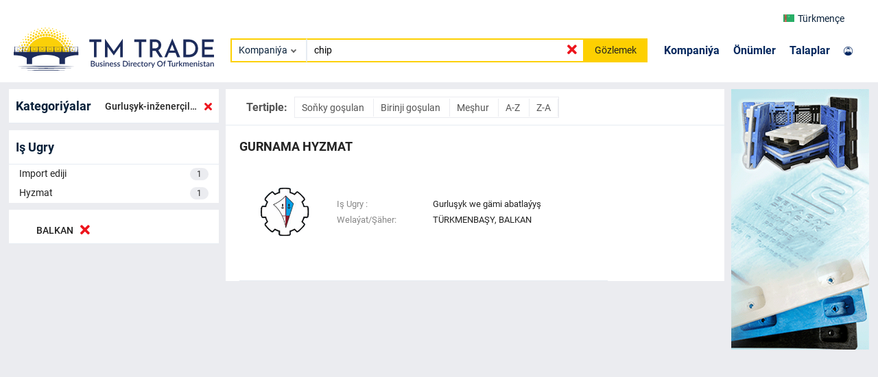

--- FILE ---
content_type: text/html; charset=utf-8
request_url: https://trade.com.tm/companies/?search=chip&regions__term=5&subcategories__term=87
body_size: 18552
content:
  
<!DOCTYPE html>
<html lang="en">
<head>
  <!-- Google Tag Manager -->
  <script>
        (function (w, d, s, l, i) {
            w[l] = w[l] || []; w[l].push({
                'gtm.start':
                    new Date().getTime(), event: 'gtm.js'
            }); var f = d.getElementsByTagName(s)[0], j = d.createElement(s), dl = l != 'dataLayer' ? '&l=' + l : ''; j.async = true; j.src = 'https://www.googletagmanager.com/gtm.js?id=' + i + dl; f.parentNode.insertBefore(j, f);

        })(window, document, 'script', 'dataLayer', 'GTM-TNL9KP9');
    </script>
    <meta charset="UTF-8">
    <meta http-equiv="X-UA-Compatible" content="IE=edge">
    <meta name="viewport" content="width=device-width, initial-scale=1.0">
    <meta name="description" content="">
    <meta name="keywords" content="">
    
    <link rel="canonical" href="https://trade.com.tm/companies/gurlusyk-inzenercilik-hyzmatlary">
    
    <link rel="icon" href="/assets/favicon.ico" type="image/x-icon" />
    <link rel="stylesheet" type="text/css" href="/assets/vendors/css/roboto.css" />
    <link rel="stylesheet" type="text/css" href="/assets/vendors/css/all.min.css" />
    <link rel="stylesheet" type="text/css" href="/assets/vendors/css/slick-theme.css" />
    <link rel="stylesheet" href="/assets/vendors/css/swiper-bundle.min.css"/>
    <link rel="stylesheet" type="text/css" href="/assets/vendors/css/bootstrap.min.css" />
    <link rel="stylesheet" type="text/css" href="/assets/vendors/css/lightgallery.min.css" />
    <link rel="stylesheet" type="text/css" href="/assets/css/styles.css"/>
    <title>GURLUŞYK-INŽENERÇILIK HYZMATLARY |  | Türkmenistanyň Kompaniýalary - TmTrade</title>
</head>
<body>
  <!-- Google Tag Manager (noscript) -->
  <noscript><iframe src="https://www.googletagmanager.com/ns.html?id=GTM-TNL9KP9" height="0" width="0" style="display:none;visibility:hidden"></iframe>
  </noscript>
  <!-- End Google Tag Manager (noscript) -->
     
<header class="navbar main-header">
  <div class="container">
    <div class="row navbar-top-row">
      <div class="row offset-md-10 col-md-2 ">
        <div class="col-3">
          <div class="navbar__logo-mobile">
            <a href="/">
              <span> <object type="image/svg+xml" data="/assets/images/logo.svg">
              </object>  </span>
            </a>
          </div>
        </div>
        <div class="col-9 navbar__top">
          <div class="select-lang">
            <div class="select-lang__btn select-lang-btn" data-type="initialLang">
              
              
              <img id="current_lang" src="/assets/images/flag/tm.png" alt="">
              Türkmençe
              
              <!-- <i class="fas fa-chevron-down"></i> -->
            </div>
            <div class="select-lang__dropdown">
              <div class="option-lang option-langs" data-type="turkmen">
                <a id="lang_tk" href=""><img src="/assets/images/flag/tm.png" alt="tm">Türkmençe</a>
              </div>
              <div class="option-lang option-langs" data-type="russian">
                <a id="lang_ru" href=""><img src="/assets/images/flag/ru.png" alt="ru">Русский</a>
              </div>
              <div class="option-lang option-langs" data-type="english">
                <a id="lang_en" href=""><img src="/assets/images/flag/en.png" alt="en">English</a>
              </div>
              <div class="option-lang option-langs" data-type="turkish">
                <a id="lang_tr" href=""><img src="/assets/images/flag/tr.png" alt="tr">Türkçe</a></div>
            </div>
          </div>
        </div>
      </div>
    </div>
    <div class="row align-items-center">
      <div class="col-md-3 col-3">
        <div class="navbar__logo">
          <a href="/">
            <span> <object type="image/svg+xml" data="/assets/images/logo.svg">
            </object>  </span>
          </a>
        </div>
      </div>
      <div class="col-md-5 col-lg-6">
        <div class="navbar-search">
          
          <form id="search-form" class="navbar-search__form" method="GET" action="/companies/">
          
            <div class="select">
              <div class="selectBtn" data-type="firstOption">
                
                Kompaniýa
                
              </div>
              <div class="selectDropdown">
                <div class="option" data-type="company">Kompaniýa</div>
                <div class="option" data-type="product">Önümler</div>
            
                <div class="option" data-type="tender">Talaplar</div>
              </div>
            </div>
            <input name="search" value="chip" id="navbar-search-input" class="nsi-input"
                   oninput="showIcon()" type="text"
                   placeholder="Kompaniýalary Gözle...">
            <i class="fas fa-times nsi-remove"></i>
            <button>Gözlemek</button>
          </form>
        </div>
      </div>
      <div class="col-md-4 col-lg-3">
        <div class="navbar__links">
          <div class="navbar__links-nav">
            <ul>
              <li><a href="/companies/">Kompaniýa</a></li>
              <li><a href="/products/">Önümler</a></li>
            
              <li><a href="/tenders/">Talaplar</a></li>
            </ul>
          </div>
          <div class="navbar__sign">
            <div class="navbar__sign-link">
              <a href="https://m.trade.com.tm" target="blank">
                
            <img src="/assets/images/user.png" alt="">
              </a>
            </div>
          </div>
        </div>
      </div>
    </div>
  </div>
</header>
<script type="text/javascript">

const header = document.querySelector(".main-header");
const navTop = document.querySelector(".navbar-top-row");

// window.addEventListener("scroll", () => {
//   const scrollPos = window.scrollY;
//   if (scrollPos > 25) {
//     header.style.position = "fixed";
//     header.style.boxShadow = "0 3px 6px 0 rgb(0 0 0 / 15%)";
//     navTop.style.display = "none";
//   } else {
//     header.style.position = "";
//     header.style.boxShadow = "";
//     navTop.style.display = "";
//   }
// });
</script>

    
<div class="wrapper">
  <div class="content">
    <div class="container">
      <div class="main__block">
        <div class="row">
          <div class="col-md-3 col-5" style="padding: 0 5px;">
            
            <div class="categories-filter">
              <div class="categories-filter__title">
                 
                <h6>Kategoriýalar</h6>
                
                 
                 
                   
                     <a href="/companies/?search=chip&amp;regions__term=5">
                       <span>Gurluşyk-inženerçilik hyzmatlary</span>
                       <i class="fas fa-times"></i>
                     </a>
                   
                 
               </div>


              
            </div>
            
            <div class="business-segment">
              <div class="business-segment__title">
                
                <h6>Iş Ugry</h6>
                
                
              </div>

              
              <div class="business-segment__body">
                
                <div class="business-segment__item">
                  <a href="/companies/?search=chip&amp;regions__term=5&amp;subcategories__term=87&amp;segments__term=4">
                    Import ediji
                    <span>1</span>
                  </a>
                </div>
                
                <div class="business-segment__item">
                  <a href="/companies/?search=chip&amp;regions__term=5&amp;subcategories__term=87&amp;segments__term=5">
                    Hyzmat
                    <span>1</span>
                  </a>
                </div>
                
              </div>
             
            </div>
            
            <div class="countries">
              <div class="countries__title">
              
              
                
                   <a href="/companies/?search=chip&amp;subcategories__term=87">
                    <span>BALKAN</span>
                    <i class="fas fa-times"></i>
                  </a>
                
              
              </div>
              
            </div>
            <div class="col-md-2" style="padding: 0 5px;">
              <div class="banner-gif-mobile">
                
                <a href="/companies/senagat-plastik-1/" target="_blank">
                  <img alt="commercial" src="/media/images/cfe157f3-940e-4e04-8b65-5da7be4d5568.gif">
                </a>
                
              </div>
            </div>
          </div>
          
          <div class="col-md-7 col-7" style="padding: 0 5px;">
            <div class="search__block-center">
              <div class="search__block-center-content">
                <div class="companies__sort">
                  <span>Tertiple:</span>
                  <div class="companies__sort-links">
                    <a  href="/companies/?search=chip&amp;regions__term=5&amp;subcategories__term=87&amp;ordering=-date_created">
                      Soňky goşulan
                    </a>
                    <a  href="/companies/?search=chip&amp;regions__term=5&amp;subcategories__term=87&amp;ordering=date_created">
                      Birinji goşulan
                    </a>
                    <a  href="/companies/?search=chip&amp;regions__term=5&amp;subcategories__term=87&amp;ordering=-view_count">
                      Meşhur
                    </a>
                    <a  href="/companies/?search=chip&amp;regions__term=5&amp;subcategories__term=87&amp;ordering=name">
                      A-Z
                    </a>
                    <a  href="/companies/?search=chip&amp;regions__term=5&amp;subcategories__term=87&amp;ordering=-name">
                      Z-A
                    </a>
                  </div>
                </div>
                
                
                  <a class="company-card-link"
                   
                  type="button" class="custom-btn btn-11" data-bs-toggle="modal" data-bs-target="#staticBackdrop"
                  
                  >
                    <div class="company-card">
                  <div class="company-card__name">
                    <h4 href="/companies/gurnama-hyzmat-154/">
                      gurnama hyzmat</h4>
                    </div>
                    <div class="company-card__content">
                      <div class="company-card__logo">
                        <img alt="gurnama hyzmat" src="/media/images/3f848117-2ab2-4acc-9150-d305dd3a0624.png">
                      </div>
                      <div class="company-card__info">
                        <table>
                          <tbody>
                            <tr>
                              <td class="company-card__info-subject">
                                Iş Ugry :
                              </td>
                              <td>Gurluşyk we gämi abatlaýyş</td>
                            </tr>
                            <tr>
                            </tr>
                            <tr>
                              <td class="company-card__info-subject">
                                Welaýat/Şäher:
                              </td>
                              <td>
                                TÜRKMENBAŞY,
                                BALKAN
                              </td>
                            </tr>
                          </tbody>
                        </table>
                        
                      </div>
                    </div>
                    </div>
                  </a>
                  
                  <div class="modal fade" id="staticBackdrop" data-bs-backdrop="static" data-bs-keyboard="false" tabindex="-1" aria-labelledby="staticBackdropLabel" aria-hidden="true">
                    <div class="modal-dialog modal-dialog-centered">
                      <div class="modal-content">
                        <div class="modal-header">
                          <h5 class="modal-title" id="staticBackdropLabel">Kompaniýa maglumatlary wagtlaýyn elýeterli däl, anketany dolduryň we aragatnaşyk maglumatlaryňyzy kompaniýanyň wekiline geçireris</h5>
                          <button type="button" class="btn-close" data-bs-dismiss="modal" aria-label="Close"></button>
                        </div>
                        <div class="modal-body">
                          <div class="container-fluid">
                            <div class="row">
                              <div class="col-md-12">
                                <form class="" method="POST" action="/companies/request/">
                                  <input type="hidden" name="csrfmiddlewaretoken" value="gwUw4WpRJOa2lLsz6J1RJbwxjCxVBEKB0FwC6pzcc2kpCoh4CtgtfwbY7rmXr5zh">
                                  <div class="add-company-form">
                                    <span class="add-company-input-group">
                                      <input id="name" hidden type="text" name="company_name" value="from website:gurnama hyzmat">
                                    </span>
                                    <span class="add-company-input-group">
                                      <input id="name" type="text" name="name" required>
                                      <label for="name">Adyňyz</label>
                                    </span>
                                    <span class="add-company-input-group">
                                      <input id="tel" type="tel" name="phone" required>
                                      <label for="tel">Telefon</label>
                                    </span>
                                    <span class="add-company-input-group">
                                      <input id="email" type="email" name="email" required>
                                      <label for="email">E-Poçta</label>
                                    </span>
                                      <input id="id" type="text" name="id" value="154" hidden>
                                    <button>IBER</button>
                                  </div>
                                </form>
                              </div>
                            </div>
                          </div>
                        </div>
                        <div class="modal-footer">
                          <button type="button" class="btn btn-secondary" data-bs-dismiss="modal">Ýap
                          </button>
                        </div>
                      </div>
                    </div>
                  </div>
                  



                
              </div>
            </div>

            
          </div>
          
          <div class="col-md-2" style="padding: 0 5px;">
            <div class="banner-gif">
              
              <a href="/companies/senagat-plastik-1/" target="_blank">
                <img alt="commercial" src="/media/images/cfe157f3-940e-4e04-8b65-5da7be4d5568.gif">
              </a>
              
            </div>
          </div>
          
        </div>
      </div>
    </div>
  </div>
</div>


     
<footer class="footer bg-image">
  <div class="container ">
    <div class="row align-items-center">
      <div class="offset-md-4 offset-lg-4 offset-xl-3 offset-xxl-1 col-md-3 col-lg-3 col-xl-4 col-xxl-6">
        <div class="footer__logo">
          <div class="footer__text hidden">
            <span>TM TRADE</span>
            <p>Türkmenistanyň Söwda Platformasy</p>
          </div>
          <div class="footer__get-app">
            <ul>
              <li><a href="https://apps.apple.com/tm/app/tmtrade/id1594662748"><img class="footer__get-app_image" src="/assets/images/appstore.png" alt=""></a></li>
              <li><a href="https://play.google.com/store/apps/details?id=tm.com.trade.tmtradeapp&amp;hl=en&amp;gl=US"><img class="footer__get-app_image" src="/assets/images/googleplay.png" alt=""></a></li>
            </ul>
          </div>
        </div>
      </div>
      <div class="col-md-5 col-lg-5 col-xl-5 col-xxl-5">
        <div class="footer__content">
          <div class="footer__info">
            <h4>CONATACT US</h4>
            <p><i class="fas fa-map-marker-alt"></i>744000, Atamyrat Nyýazow şaýoly №157, Aşgabat/Türkmenistan</p>
            <ul>
              <li></li>
              <li><a href="https://instagram.com/tmtrade_official"><i class="fab fa-instagram"></i>@tmtrade_official</a></li>
              <li><a href="mailto: info@trade.com.tm"><i class="fas fa-envelope"></i>info@trade.com.tm</a></li>
            </ul>
            <p><i class="fas fa-map-marker-alt"></i>745000, A.Niyazov street №27, Turkmenbashy/Turkmenistan</p>
            <ul>
              <li><a href="tel: +99324322050"><i class="fas fa-phone-alt"></i>Tel/Fax: +99324322050</a></li>
              <li><a href="tel: +99362068181"><i class="fas fa-mobile-alt"></i>Mob: +99362068181</a></li>
              <li><a href="tel: +99363738746"><i class="fas fa-mobile-alt"></i>Mob: +99363738746</a></li>
            </ul>
          </div>
          <div class="footer__links">
            <ul>
              <li><a href="/about-us/">Biz barada</a><span>|</span></li>
              <li><a href="/privacy-and-policy/">Terms and Conditions</a><span>|</span></li>
              
              <li><a href="/why-us/">Advertise with Us</a></li>
            </ul>
          </div>
        </div>
      </div>
    </div>
  </div>
  <div class="footer__bottom">
    <div class="container">
      <div class="row">
        <div class="col-md-3 col-xl-6">
          <span>© 2022 - Ähli haklary goralan</span>
        </div>
        <div class="col-md-9 col-xl-6">
          <div class="footer__bottom-links">
            <ul>
              
            </ul>
          </div>
        </div>
      </div>
    </div>
  </div>
</footer>
<script type="text/javascript">
// const mainBlock = document.querySelector(".main__block");
// window.addEventListener("scroll", () => {
//   const scrollPos = window.scrollY;
//   if (scrollPos > 25) {
//     mainBlock.style.margin = "120px 0 0 0";
//   } else {
//     mainBlock.style.margin = "10px 0 0 0";
//   }
// });
</script>


    <script>
      const companyList = "/companies/";
      const tenderList = "/tenders/";
      const productList = "/products/";
    </script>
    <script src="/assets/vendors/js/bootstrap.min.js"></script>
    <script src="/assets/js/main.js"></script>

    
</body>
</html>